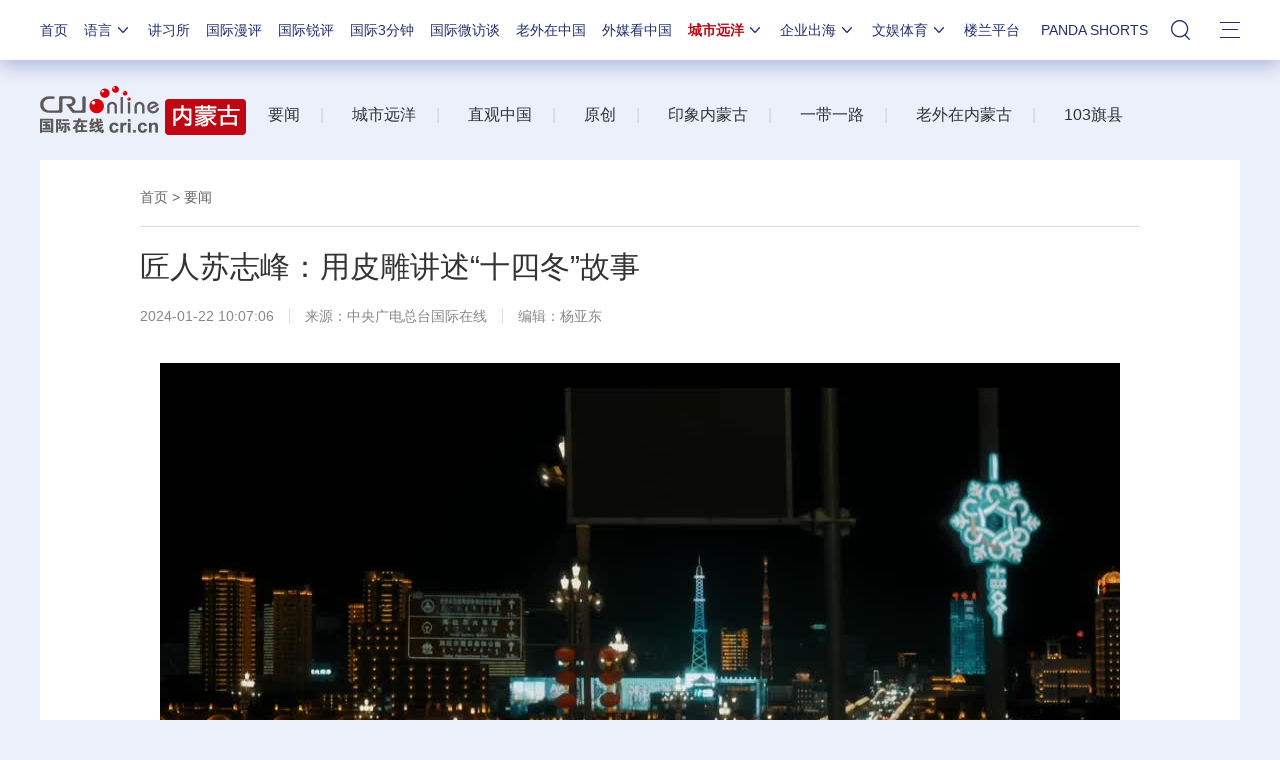

--- FILE ---
content_type: text/css
request_url: https://f2.cri.cn/M00/3D/DD/rBABCWF7lDCAHyYQAAAAAAAAAAA5188638.style.css
body_size: 511
content:
.secondIndex-logo {width: 206px;}
.secondIndex-logo a {background: url(https://f2.cri.cn/M00/3D/D6/rBABCmF7lDCADSiIAAAAAAAAAAA5566830.logo.png) no-repeat left center;}
.secondIndex-nav {width: 992px;}

.secondIndex-banner-box-4 .list-title {position: absolute;bottom:0;left:0;width: 100%;height: 221px;background: url(https://f2.cri.cn/M00/91/B3/CqgNOl3XSlqAdKHzAAAAAAAAAAA1798546.bg-1_03.png) repeat-x;color: #fff;}
.secondIndex-banner-box-4 .list-title span {display: block;position: absolute;bottom:5px;left:0;margin: 0 10px;line-height: 26px;width: 266px;}
.secondIndex-banner-box-4 .banner-nav {width: auto;left:auto;right:10px;bottom:10px;}
.secondIndex-list-1-3 {padding: 6px 0 7px;}
.secondIndex-list-1-4 {padding: 14px 0;}
.secondIndex-list-1-4 li {padding: 1px 20px;}
body .nav-19-box.nav-19-box-nologo .w1200 .nav .nav-li{margin-left:15px !important;}


.secondIndex-nav {height: 90px !important;padding-top: 10px;}
body .nav-19-box div.logo {display:none !important;}
body .nav-19-box.nav-19-box-nologo .w1200 .nav .nav-li.nav-li-index {display:block !important;}
body .nav-19-box .nav {width: 100% !important;}
body .nav-19-box.nav-19-box-nologo .w1200 .nav .nav-li{margin-left:22px !important;}

--- FILE ---
content_type: application/javascript
request_url: https://p.data.cctv.com/ge.js
body_size: -26
content:
window.goldlog=(window.goldlog||{});goldlog.Etag="QXPBIdxZZnICAQOJse5qRGXA";goldlog.stag=2;

--- FILE ---
content_type: application/javascript
request_url: https://p.data.cctv.com/ge.js
body_size: 70
content:
window.goldlog=(window.goldlog||{});goldlog.Etag="QXPBIXb9TToCAQOJse6Jyu7L";goldlog.stag=2;